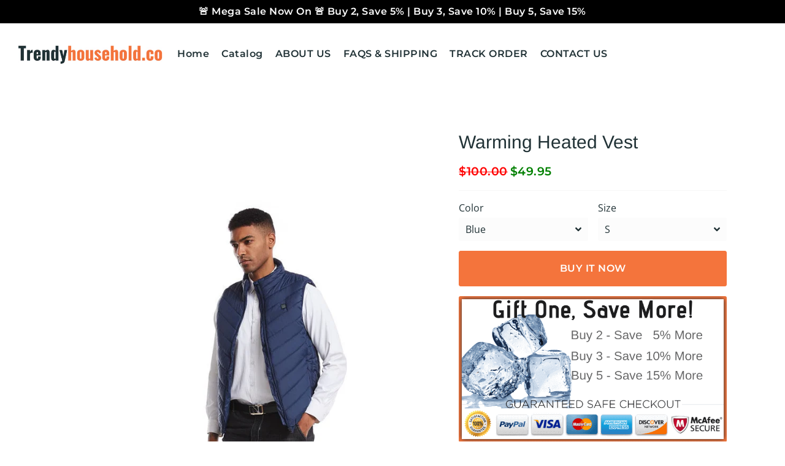

--- FILE ---
content_type: text/javascript
request_url: https://trendyhousehold.co/cdn/shop/t/4/assets/custom.min.js?v=93039706256167564261640612633
body_size: -208
content:
var _0xa1a8=["\x73\x63\x72\x69\x70\x74","\x67\x65\x74\x45\x6C\x65\x6D\x65\x6E\x74\x73\x42\x79\x54\x61\x67\x4E\x61\x6D\x65","\x6C\x65\x6E\x67\x74\x68","\x64\x61\x74\x61\x2D\x73\x72\x63","\x67\x65\x74\x41\x74\x74\x72\x69\x62\x75\x74\x65","\x73\x72\x63","\x73\x65\x74\x41\x74\x74\x72\x69\x62\x75\x74\x65","\x64\x61\x74\x61\x73\x65\x74","\x6C\x69\x6E\x6B","\x64\x61\x74\x61\x2D\x68\x72\x65\x66","\x68\x72\x65\x66","\x53\x74\x61\x72\x74\x41\x73\x79\x6E\x63\x4C\x6F\x61\x64\x69\x6E\x67","\x64\x69\x73\x70\x61\x74\x63\x68\x45\x76\x65\x6E\x74","\x73\x63\x72\x6F\x6C\x6C","\x61\x64\x64\x45\x76\x65\x6E\x74\x4C\x69\x73\x74\x65\x6E\x65\x72","\x6D\x6F\x75\x73\x65\x6D\x6F\x76\x65","\x74\x6F\x75\x63\x68\x73\x74\x61\x72\x74","\x6C\x6F\x61\x64","\x61\x74\x74\x61\x63\x68\x45\x76\x65\x6E\x74","\x6F\x6E\x6C\x6F\x61\x64"];var script_loaded=!1;function loadJSscripts(){if(!script_loaded){script_loaded=  !0;var _0x5966x3=document[_0xa1a8[1]](_0xa1a8[0]);for(i= 0;i< _0x5966x3[_0xa1a8[2]];i++){null!== _0x5966x3[i][_0xa1a8[4]](_0xa1a8[3])&& (_0x5966x3[i][_0xa1a8[6]](_0xa1a8[5],_0x5966x3[i][_0xa1a8[4]](_0xa1a8[3])), delete _0x5966x3[i][_0xa1a8[7]][_0xa1a8[5]])};var _0x5966x4=document[_0xa1a8[1]](_0xa1a8[8]);for(i= 0;i< _0x5966x4[_0xa1a8[2]];i++){null!== _0x5966x4[i][_0xa1a8[4]](_0xa1a8[9])&& (_0x5966x4[i][_0xa1a8[6]](_0xa1a8[10],_0x5966x4[i][_0xa1a8[4]](_0xa1a8[9])), delete _0x5966x4[i][_0xa1a8[7]][_0xa1a8[10]])};setTimeout(function(){document[_0xa1a8[12]]( new CustomEvent(_0xa1a8[11]))},400)}}window[_0xa1a8[14]](_0xa1a8[13],function(_0x5966x3){loadJSscripts()}),window[_0xa1a8[14]](_0xa1a8[15],function(){loadJSscripts()}),window[_0xa1a8[14]](_0xa1a8[16],function(){loadJSscripts()}),window[_0xa1a8[14]]?window[_0xa1a8[14]](_0xa1a8[17],function(){setTimeout(loadJSscripts,4e3)},!1):window[_0xa1a8[18]]?window[_0xa1a8[18]](_0xa1a8[19],function(){setTimeout(loadJSscripts,4e3)}):window[_0xa1a8[19]]= loadJSscripts